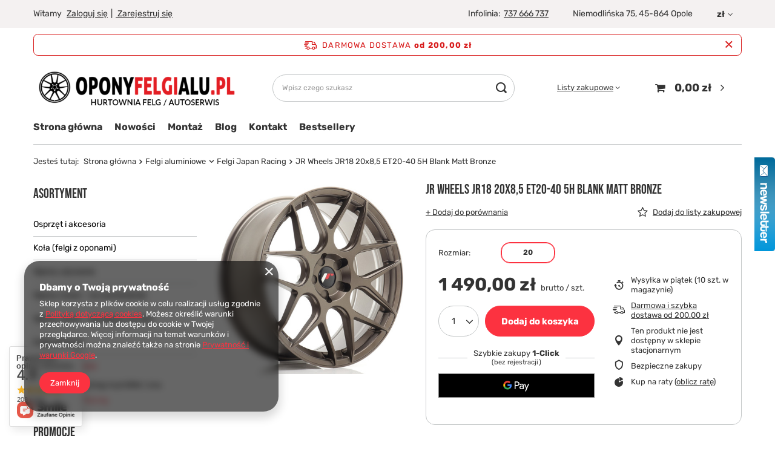

--- FILE ---
content_type: text/html; charset=utf-8
request_url: https://www.oponyfelgialu.pl/ajax/projector.php?action=get&product=17484&size=C&get=sizeavailability,sizedelivery,sizeprices
body_size: 342
content:
{"sizeavailability":{"delivery_days":"6","delivery_date":"2026-01-30","days":"1","delivery_minutes":"15","visible":"n","status_description":"Produkt na zam\u00f3wienie","status_gfx":"\/data\/lang\/pol\/available_graph\/graph_1_7.svg","status":"order","minimum_stock_of_product":"1","shipping_time":{"days":"6","working_days":"4","hours":"0","minutes":"0","time":"2026-01-30 14:00","week_day":"5","week_amount":"0","today":"false"},"delay_time":{"days":"5","hours":"11","minutes":"15","time":"2026-01-30 09:01:15","week_day":"5","week_amount":"0","unknown_delivery_time":"false"}},"sizedelivery":{"undefined":"false","shipping":"0.00","shipping_formatted":"0,00 z\u0142","limitfree":"200.00","limitfree_formatted":"200,00 z\u0142"},"sizeprices":{"value":"1490.00","price_formatted":"1 490,00 z\u0142","price_net":"1211.38","price_net_formatted":"1 211,38 z\u0142","vat":"23","worth":"1490.00","worth_net":"1211.38","worth_formatted":"1 490,00 z\u0142","worth_net_formatted":"1 211,38 z\u0142","basket_enable":"y","special_offer":"false","rebate_code_active":"n","priceformula_error":"false"}}